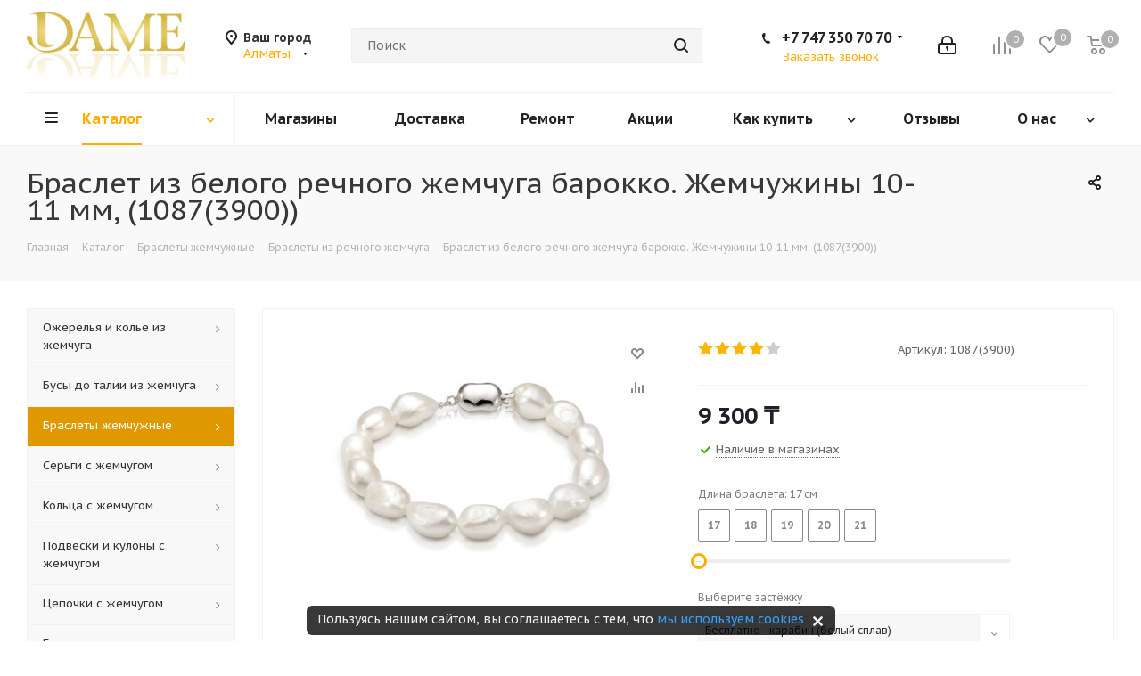

--- FILE ---
content_type: text/html; charset=UTF-8
request_url: https://dame.kz/ajax/goals.php
body_size: 142
content:
{"ID":"1087","NAME":"\u0411\u0440\u0430\u0441\u043b\u0435\u0442 \u0438\u0437 \u0431\u0435\u043b\u043e\u0433\u043e \u0440\u0435\u0447\u043d\u043e\u0433\u043e \u0436\u0435\u043c\u0447\u0443\u0433\u0430 \u0431\u0430\u0440\u043e\u043a\u043a\u043e. \u0416\u0435\u043c\u0447\u0443\u0436\u0438\u043d\u044b 10-11 \u043c\u043c","PROPERTY_BRAND_VALUE":"6821","PROPERTY_BRAND_VALUE_ID":"247024","IBLOCK_SECTION_ID":"37","BRAND":"DAME","PRICE":"1660.00","CATEGORY":"\u0411\u0440\u0430\u0441\u043b\u0435\u0442\u044b \u0436\u0435\u043c\u0447\u0443\u0436\u043d\u044b\u0435 \/ \u0411\u0440\u0430\u0441\u043b\u0435\u0442\u044b \u0438\u0437 \u0440\u0435\u0447\u043d\u043e\u0433\u043e \u0436\u0435\u043c\u0447\u0443\u0433\u0430","SHOP_NAME":"dame.kz"}

--- FILE ---
content_type: application/javascript
request_url: https://dame.kz/local/templates/aspro_next/components/bitrix/catalog.top/products_block/script.min.js?1682859319386
body_size: 43
content:
$(document).ready(function(){$(".catalog_block .catalog_item_wrapp .catalog_item .item_info:visible .item-title").sliceHeight({item:".catalog_item"}),$(".catalog_block .catalog_item_wrapp .catalog_item .item_info:visible").sliceHeight({item:".catalog_item"}),$(".catalog_block .catalog_item_wrapp .catalog_item:visible").sliceHeight({classNull:".footer_button",item:".catalog_item"})});